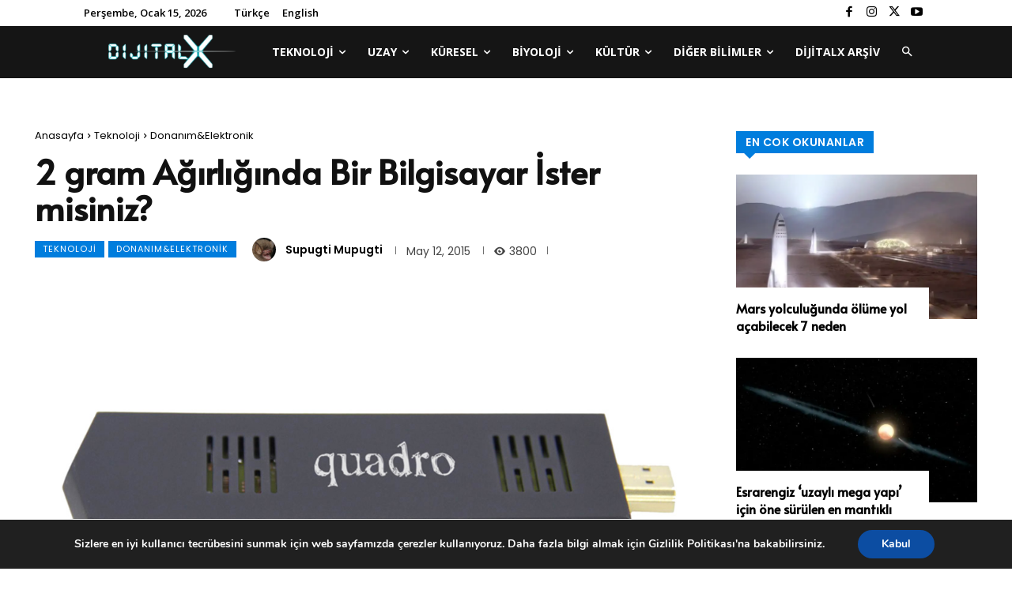

--- FILE ---
content_type: text/html; charset=utf-8
request_url: https://www.google.com/recaptcha/api2/aframe
body_size: 270
content:
<!DOCTYPE HTML><html><head><meta http-equiv="content-type" content="text/html; charset=UTF-8"></head><body><script nonce="W3HbRWxJxBkj19CD0KZcig">/** Anti-fraud and anti-abuse applications only. See google.com/recaptcha */ try{var clients={'sodar':'https://pagead2.googlesyndication.com/pagead/sodar?'};window.addEventListener("message",function(a){try{if(a.source===window.parent){var b=JSON.parse(a.data);var c=clients[b['id']];if(c){var d=document.createElement('img');d.src=c+b['params']+'&rc='+(localStorage.getItem("rc::a")?sessionStorage.getItem("rc::b"):"");window.document.body.appendChild(d);sessionStorage.setItem("rc::e",parseInt(sessionStorage.getItem("rc::e")||0)+1);localStorage.setItem("rc::h",'1768482053602');}}}catch(b){}});window.parent.postMessage("_grecaptcha_ready", "*");}catch(b){}</script></body></html>